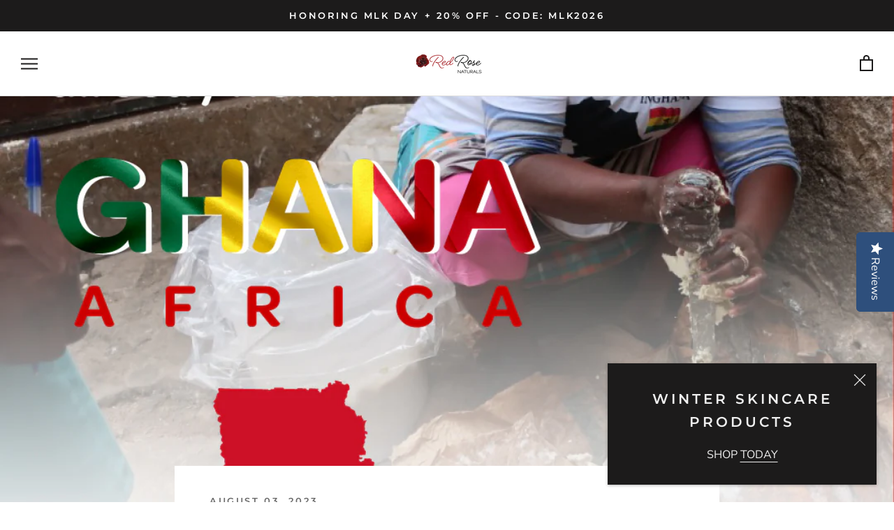

--- FILE ---
content_type: text/css
request_url: https://redrosenaturals.com/cdn/shop/t/14/assets/bold-upsell-custom.css?v=150135899998303055901664149487
body_size: -672
content:
/*# sourceMappingURL=/cdn/shop/t/14/assets/bold-upsell-custom.css.map?v=150135899998303055901664149487 */


--- FILE ---
content_type: text/javascript
request_url: https://redrosenaturals.com/cdn/shop/t/14/assets/custom.js?v=8814717088703906631664149487
body_size: -767
content:
//# sourceMappingURL=/cdn/shop/t/14/assets/custom.js.map?v=8814717088703906631664149487


--- FILE ---
content_type: application/javascript; charset=utf-8
request_url: https://cdn-widgetsrepository.yotpo.com/v1/loader/sF5pMzDanhvcDJXOeYVaHA
body_size: 3120
content:

if (typeof (window) !== 'undefined' && window.performance && window.performance.mark) {
  window.performance.mark('yotpo:loader:loaded');
}
var yotpoWidgetsContainer = yotpoWidgetsContainer || { guids: {} };
(function(){
    var guid = "sF5pMzDanhvcDJXOeYVaHA";
    var loader = {
        loadDep: function (link, onLoad, strategy) {
            var script = document.createElement('script');
            script.onload = onLoad || function(){};
            script.src = link;
            if (strategy === 'defer') {
                script.defer = true;
            } else if (strategy === 'async') {
                script.async = true;
            }
            script.setAttribute("type", "text/javascript");
            script.setAttribute("charset", "utf-8");
            document.head.appendChild(script);
        },
        config: {
            data: {
                guid: guid
            },
            widgets: {
            
                "723128": {
                    instanceId: "723128",
                    instanceVersionId: "256832131",
                    templateAssetUrl: "https://cdn-widgetsrepository.yotpo.com/widget-assets/widget-customer-preview/app.v0.2.8-6189.js",
                    cssOverrideAssetUrl: "",
                    customizationCssUrl: "",
                    customizations: {
                      "view-background-color": "transparent",
                      "view-primary-color": "#2e4f7c",
                      "view-primary-font": "Nunito Sans@700|https://cdn-widgetsrepository.yotpo.com/web-fonts/css/nunito_sans/v1/nunito_sans_700.css",
                      "view-text-color": "#202020",
                      "welcome-text": "Good morning"
                    },
                    staticContent: {
                      "currency": "USD",
                      "hideIfMatchingQueryParam": [
                        "oseid"
                      ],
                      "isHidden": true,
                      "platformName": "shopify",
                      "selfExecutable": true,
                      "storeId": "0WaQBIitue5IYLYpb06lueckWTfKDBr2G0sY8owz",
                      "storeLoginUrl": "http://redrosenaturals.com/account/login",
                      "storeRegistrationUrl": "http://redrosenaturals.com/account/register",
                      "storeRewardsPageUrl": "http://redrosenaturals.com/pages/rewards",
                      "urlMatch": "^(?!.*\\.yotpo\\.com).*$"
                    },
                    className: "CustomerPreview",
                    dependencyGroupId: null
                },
            
                "52520": {
                    instanceId: "52520",
                    instanceVersionId: "353410119",
                    templateAssetUrl: "https://cdn-widgetsrepository.yotpo.com/widget-assets/widget-share-product/app.v0.10.35-7303.js",
                    cssOverrideAssetUrl: "",
                    customizationCssUrl: "",
                    customizations: {
                      "copy-link-border-color-desktop": "#dadada",
                      "copy-link-border-color-mobile": "#dadada",
                      "copy-link-enabled": "true",
                      "copy-link-icon-color-desktop": "#4563cf",
                      "copy-link-icon-color-mobile": "#4563cf",
                      "copy-link-text-color-desktop": "#636363",
                      "copy-link-text-color-mobile": "#636363",
                      "default-toggle": "true",
                      "description-color": "#3e3a36",
                      "description-font-size": "18px",
                      "description-text": "Want to show off your new gear? Share a purchased product with your friend and you'll both get $20 off your next order.",
                      "email-body": "Hey! I think this {{product_name}} is great and I have a feeling you'll love it too. Check it out through my link to get a store discount {{product_referral_link}}",
                      "email-enabled": "true",
                      "email-input-background-color-desktop": "#f0f1f8",
                      "email-input-background-color-mobile": "#f0f1f8",
                      "email-input-border-color-desktop": "#C1BFC6",
                      "email-input-border-color-mobile": "#C1BFC6",
                      "email-input-design-desktop": "color_fill",
                      "email-input-design-mobile": "color_fill",
                      "email-input-placeholder-text-color-desktop": "#747474",
                      "email-input-placeholder-text-color-mobile": "#747474",
                      "email-input-placeholder-text-desktop": "Your friend's email address",
                      "email-input-placeholder-text-mobile": "Your friend's email address",
                      "email-input-text-color-desktop": "#000000",
                      "email-input-text-color-mobile": "#000000",
                      "email-sent-success-text-desktop": "Email sent",
                      "email-sent-success-text-mobile": "Email sent",
                      "email-share-type": "marketing_email",
                      "email-subject": "I think you'll love this!",
                      "facebook-enabled": "true",
                      "headline-color": "#4563cf",
                      "headline-font-size": "18px",
                      "headline-text": "Recommend to a friend",
                      "main-share-button-color-desktop": "#4563cf",
                      "main-share-button-color-mobile": "#4563cf",
                      "main-share-button-font-size-desktop": "14",
                      "main-share-button-font-size-mobile": "14",
                      "main-share-button-size-desktop": "large",
                      "main-share-button-size-mobile": "large",
                      "main-share-button-text-color-desktop": "#ffffff",
                      "main-share-button-text-color-mobile": "#ffffff",
                      "main-share-button-text-desktop": "Share now",
                      "main-share-button-text-mobile": "Share now",
                      "main-share-button-type-desktop": "rounded_filled_rectangle",
                      "main-share-button-type-mobile": "rounded_filled_rectangle",
                      "main-share-option-desktop": "email",
                      "main-share-option-mobile": "sms",
                      "marketing-email-button-text-desktop": "Send email",
                      "marketing-email-button-text-mobile": "Send email",
                      "marketing-email-headline-desktop": "Share via email",
                      "marketing-email-headline-mobile": "Share via email",
                      "popup-background-color": "#ffffff",
                      "popup-overlay-color": "rgba(0,0,0,0.4)",
                      "primary-font-name-and-url": "Work Sans@600|https://fonts.googleapis.com/css?family=Work+Sans:600\u0026display=swap",
                      "primary-font-size": "14",
                      "product-name-background-color": "rgba(249, 249, 249, 0.83)",
                      "product-name-color": "#535455",
                      "secondary-font-name-and-url": "Nunito Sans@400|https://fonts.googleapis.com/css?family=Nunito+Sans:400\u0026display=swap",
                      "secondary-share-headline-text-color-desktop": "#535455",
                      "secondary-share-headline-text-color-mobile": "#535455",
                      "secondary-share-headline-text-desktop": "MORE WAYS TO SHARE",
                      "secondary-share-headline-text-mobile": "MORE WAYS TO SHARE",
                      "secondary-share-icons-color-desktop": "#4563cf",
                      "secondary-share-icons-color-mobile": "#4563cf",
                      "secondary-share-options-background-color-mobile": "#f9f9f9",
                      "secondary-share-options-font-size-desktop": "13px",
                      "secondary-share-options-font-size-mobile": "14px",
                      "secondary-share-options-text-color-desktop": "#3f3e3e",
                      "secondary-share-options-text-color-mobile": "#000000",
                      "share-settings-copy-link-enabled-desktop": "true",
                      "share-settings-copy-link-enabled-mobile": "true",
                      "share-settings-default-checkbox-desktop": "true",
                      "share-settings-default-checkbox-mobile": "true",
                      "share-settings-email-enabled-desktop": "true",
                      "share-settings-email-enabled-mobile": "true",
                      "share-settings-facebook-messenger-enabled-desktop": "true",
                      "share-settings-facebook-messenger-enabled-mobile": "true",
                      "share-settings-facebook-post-enabled-desktop": "true",
                      "share-settings-facebook-post-enabled-mobile": "true",
                      "share-settings-sms-enabled-desktop": "false",
                      "share-settings-sms-enabled-mobile": "true",
                      "share-settings-whatsapp-enabled-desktop": "true",
                      "share-settings-whatsapp-enabled-mobile": "true",
                      "show-popup-delay-ms": "0",
                      "show-product-name": "true",
                      "sms-enabled": "true",
                      "sms-message-text": "I love the {{product_name}}! Click the link to check it out and get a store discount: {{product_referral_link}}",
                      "whatsapp-enabled": "true",
                      "whatsapp-message-text": "I love the {{product_name}}! Click the link to check it out and get a store discount: {{product_referral_link}}"
                    },
                    staticContent: {
                      "companyName": "Red Rose Naturals ",
                      "cssEditorEnabled": "true",
                      "merchantId": "84692",
                      "platformName": "shopify",
                      "referralHost": "http://rwrd.io"
                    },
                    className: "ShareProductWidget",
                    dependencyGroupId: null
                },
            
            },
            guidStaticContent: {},
            dependencyGroups: {}
        },
        initializer: "https://cdn-widgetsrepository.yotpo.com/widget-assets/widgets-initializer/app.v0.9.8-7487.js",
        analytics: "https://cdn-widgetsrepository.yotpo.com/widget-assets/yotpo-pixel/2025-12-31_09-59-10/bundle.js"
    }
    
    
    const initWidgets = function (config, initializeWidgets = true) {
        const widgetInitializer = yotpoWidgetsContainer['yotpo_widget_initializer'](config);
        return widgetInitializer.initWidgets(initializeWidgets);
    };
    const initWidget = function (config, instanceId, widgetPlaceHolder) {
        const widgetInitializer = yotpoWidgetsContainer['yotpo_widget_initializer'](config);
        if (widgetInitializer.initWidget) {
            return widgetInitializer.initWidget(instanceId, widgetPlaceHolder);
        }
        console.error("initWidget is not supported widgetInitializer");
    };
    const onInitializerLoad = function (config) {
        const prevInitWidgets = yotpoWidgetsContainer.initWidgets;
        yotpoWidgetsContainer.initWidgets = function (initializeWidgets = true) {
            if (prevInitWidgets) {
                if (typeof Promise !== 'undefined' && Promise.all) {
                    return Promise.all([prevInitWidgets(initializeWidgets), initWidgets(config, initializeWidgets)]);
                }
                console.warn('[deprecated] promise is not supported in initWidgets');
                prevInitWidgets(initializeWidgets);
            }
            return initWidgets(config, initializeWidgets);
        }
        const prevInitWidget = yotpoWidgetsContainer.initWidget;
        yotpoWidgetsContainer.initWidget = function (instanceId, widgetPlaceHolder) {
            if (prevInitWidget) {
              prevInitWidget(instanceId, widgetPlaceHolder)
            }
            return initWidget(config, instanceId, widgetPlaceHolder);
        }
        const guidWidgetContainer = getGuidWidgetsContainer();
        guidWidgetContainer.initWidgets = function () {
            return initWidgets(config);
        }
        guidWidgetContainer.initWidgets();
    };
    function getGuidWidgetsContainer () {
        if (!yotpoWidgetsContainer.guids) {
            yotpoWidgetsContainer.guids = {};
        }
        if (!yotpoWidgetsContainer.guids[guid]) {
            yotpoWidgetsContainer.guids[guid] = {};
        }
        return yotpoWidgetsContainer.guids[guid];
    }

    

    const guidWidgetContainer = getGuidWidgetsContainer();
    guidWidgetContainer.config = loader.config;
    if (!guidWidgetContainer.yotpo_widget_scripts_loaded) {
        guidWidgetContainer.yotpo_widget_scripts_loaded = true;
        guidWidgetContainer.onInitializerLoad = function () { onInitializerLoad(loader.config) };
        
        
        loader.loadDep(loader.analytics, function () {}, 'defer');
        
        
        
        loader.loadDep(loader.initializer, function () { guidWidgetContainer.onInitializerLoad() }, 'async');
        
    }
})()


